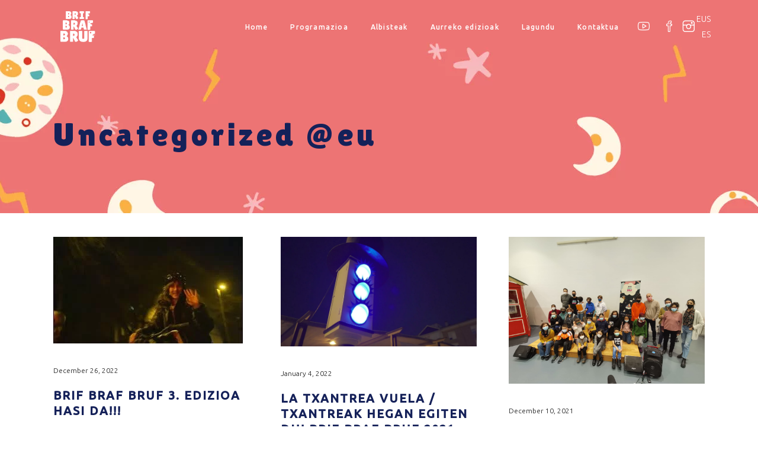

--- FILE ---
content_type: text/html; charset=UTF-8
request_url: https://brifbrafbruf.eus/category/uncategorized-eu
body_size: 15621
content:
<!DOCTYPE html>
<html lang="eu-ES">
<head>
    
        <meta charset="UTF-8"/>
        <link rel="profile" href="https://gmpg.org/xfn/11"/>
        
                <meta name="viewport" content="width=device-width,initial-scale=1,user-scalable=yes">
        <title>Uncategorized @eu &#8211; BRIF BRAF BRUF</title>
<link rel="alternate" hreflang="eu" href="https://brifbrafbruf.eus/category/uncategorized-eu" />
<link rel="alternate" hreflang="es" href="https://brifbrafbruf.eus/category/sin-categorizar?lang=es" />
<link rel="alternate" hreflang="x-default" href="https://brifbrafbruf.eus/category/uncategorized-eu" />
<link rel='dns-prefetch' href='//fonts.googleapis.com' />
<link rel='dns-prefetch' href='//s.w.org' />
<link rel="alternate" type="application/rss+xml" title="BRIF BRAF BRUF &raquo; Feed" href="https://brifbrafbruf.eus/feed" />
<link rel="alternate" type="application/rss+xml" title="BRIF BRAF BRUF &raquo; Comments Feed" href="https://brifbrafbruf.eus/comments/feed" />
<link rel="alternate" type="text/calendar" title="BRIF BRAF BRUF &raquo; iCal Feed" href="https://brifbrafbruf.eus/events/?ical=1" />
<link rel="alternate" type="application/rss+xml" title="BRIF BRAF BRUF &raquo; Uncategorized @eu Category Feed" href="https://brifbrafbruf.eus/category/uncategorized-eu/feed" />
		<script type="text/javascript">
			window._wpemojiSettings = {"baseUrl":"https:\/\/s.w.org\/images\/core\/emoji\/13.0.0\/72x72\/","ext":".png","svgUrl":"https:\/\/s.w.org\/images\/core\/emoji\/13.0.0\/svg\/","svgExt":".svg","source":{"concatemoji":"https:\/\/brifbrafbruf.eus\/wp-includes\/js\/wp-emoji-release.min.js?ver=5.5.17"}};
			!function(e,a,t){var n,r,o,i=a.createElement("canvas"),p=i.getContext&&i.getContext("2d");function s(e,t){var a=String.fromCharCode;p.clearRect(0,0,i.width,i.height),p.fillText(a.apply(this,e),0,0);e=i.toDataURL();return p.clearRect(0,0,i.width,i.height),p.fillText(a.apply(this,t),0,0),e===i.toDataURL()}function c(e){var t=a.createElement("script");t.src=e,t.defer=t.type="text/javascript",a.getElementsByTagName("head")[0].appendChild(t)}for(o=Array("flag","emoji"),t.supports={everything:!0,everythingExceptFlag:!0},r=0;r<o.length;r++)t.supports[o[r]]=function(e){if(!p||!p.fillText)return!1;switch(p.textBaseline="top",p.font="600 32px Arial",e){case"flag":return s([127987,65039,8205,9895,65039],[127987,65039,8203,9895,65039])?!1:!s([55356,56826,55356,56819],[55356,56826,8203,55356,56819])&&!s([55356,57332,56128,56423,56128,56418,56128,56421,56128,56430,56128,56423,56128,56447],[55356,57332,8203,56128,56423,8203,56128,56418,8203,56128,56421,8203,56128,56430,8203,56128,56423,8203,56128,56447]);case"emoji":return!s([55357,56424,8205,55356,57212],[55357,56424,8203,55356,57212])}return!1}(o[r]),t.supports.everything=t.supports.everything&&t.supports[o[r]],"flag"!==o[r]&&(t.supports.everythingExceptFlag=t.supports.everythingExceptFlag&&t.supports[o[r]]);t.supports.everythingExceptFlag=t.supports.everythingExceptFlag&&!t.supports.flag,t.DOMReady=!1,t.readyCallback=function(){t.DOMReady=!0},t.supports.everything||(n=function(){t.readyCallback()},a.addEventListener?(a.addEventListener("DOMContentLoaded",n,!1),e.addEventListener("load",n,!1)):(e.attachEvent("onload",n),a.attachEvent("onreadystatechange",function(){"complete"===a.readyState&&t.readyCallback()})),(n=t.source||{}).concatemoji?c(n.concatemoji):n.wpemoji&&n.twemoji&&(c(n.twemoji),c(n.wpemoji)))}(window,document,window._wpemojiSettings);
		</script>
		<style type="text/css">
img.wp-smiley,
img.emoji {
	display: inline !important;
	border: none !important;
	box-shadow: none !important;
	height: 1em !important;
	width: 1em !important;
	margin: 0 .07em !important;
	vertical-align: -0.1em !important;
	background: none !important;
	padding: 0 !important;
}
</style>
	<link rel='stylesheet' id='tribe-common-skeleton-style-css'  href='https://brifbrafbruf.eus/wp-content/plugins/the-events-calendar/common/src/resources/css/common-skeleton.min.css?ver=4.12.12' type='text/css' media='all' />
<link rel='stylesheet' id='tribe-tooltip-css'  href='https://brifbrafbruf.eus/wp-content/plugins/the-events-calendar/common/src/resources/css/tooltip.min.css?ver=4.12.12' type='text/css' media='all' />
<link rel='stylesheet' id='wp-block-library-css'  href='https://brifbrafbruf.eus/wp-includes/css/dist/block-library/style.min.css?ver=5.5.17' type='text/css' media='all' />
<link rel='stylesheet' id='contact-form-7-css'  href='https://brifbrafbruf.eus/wp-content/plugins/contact-form-7/includes/css/styles.css?ver=5.4.2' type='text/css' media='all' />
<link rel='stylesheet' id='maison-edge-default-style-css'  href='https://brifbrafbruf.eus/wp-content/themes/maison/style.css?ver=5.5.17' type='text/css' media='all' />
<link rel='stylesheet' id='maison-edge-modules-css'  href='https://brifbrafbruf.eus/wp-content/themes/maison/assets/css/modules.min.css?ver=5.5.17' type='text/css' media='all' />
<style id='maison-edge-modules-inline-css' type='text/css'>
#gallery-1 img {
    border: 0px !important;
}
footer .edgtf-footer-top-holder .widget div, footer .edgtf-footer-top-holder .widget p {
    color: #fff;
}

#gallery-1{

@media screen and (max-width:640px)
  .gallery-item
       width: 47.9%
  
    &:first-child
      width: 98%
      clear: both
  
    &:last-child
      width: 98%
      clear: both
  
  @media screen and (max-width:320px)
    .gallery-item
      width: 98%
}
</style>
<link rel='stylesheet' id='edgtf-font_awesome-css'  href='https://brifbrafbruf.eus/wp-content/themes/maison/assets/css/font-awesome/css/font-awesome.min.css?ver=5.5.17' type='text/css' media='all' />
<link rel='stylesheet' id='edgtf-font_elegant-css'  href='https://brifbrafbruf.eus/wp-content/themes/maison/assets/css/elegant-icons/style.min.css?ver=5.5.17' type='text/css' media='all' />
<link rel='stylesheet' id='edgtf-ion_icons-css'  href='https://brifbrafbruf.eus/wp-content/themes/maison/assets/css/ion-icons/css/ionicons.min.css?ver=5.5.17' type='text/css' media='all' />
<link rel='stylesheet' id='edgtf-linea_icons-css'  href='https://brifbrafbruf.eus/wp-content/themes/maison/assets/css/linea-icons/style.css?ver=5.5.17' type='text/css' media='all' />
<link rel='stylesheet' id='edgtf-simple_line_icons-css'  href='https://brifbrafbruf.eus/wp-content/themes/maison/assets/css/simple-line-icons/simple-line-icons.css?ver=5.5.17' type='text/css' media='all' />
<link rel='stylesheet' id='mediaelement-css'  href='https://brifbrafbruf.eus/wp-includes/js/mediaelement/mediaelementplayer-legacy.min.css?ver=4.2.13-9993131' type='text/css' media='all' />
<link rel='stylesheet' id='wp-mediaelement-css'  href='https://brifbrafbruf.eus/wp-includes/js/mediaelement/wp-mediaelement.min.css?ver=5.5.17' type='text/css' media='all' />
<link rel='stylesheet' id='maison-edge-style-dynamic-css'  href='https://brifbrafbruf.eus/wp-content/themes/maison/assets/css/style_dynamic.css?ver=1671047752' type='text/css' media='all' />
<link rel='stylesheet' id='maison-edge-modules-responsive-css'  href='https://brifbrafbruf.eus/wp-content/themes/maison/assets/css/modules-responsive.min.css?ver=5.5.17' type='text/css' media='all' />
<link rel='stylesheet' id='maison-edge-style-dynamic-responsive-css'  href='https://brifbrafbruf.eus/wp-content/themes/maison/assets/css/style_dynamic_responsive.css?ver=1671047752' type='text/css' media='all' />
<link rel='stylesheet' id='maison-edge-style-handle-google-fonts-css'  href='https://fonts.googleapis.com/css?family=Poppins%3A300%2C400%2C500%2C600%7CLilita+One%3A300%2C400%2C500%2C600%7CUbuntu%3A300%2C400%2C500%2C600&#038;subset=latin-ext&#038;ver=1.0.0' type='text/css' media='all' />
<script type='text/javascript' src='https://brifbrafbruf.eus/wp-content/plugins/1and1-wordpress-assistant/js/cookies.js?ver=5.5.17' id='1and1-wp-cookies-js'></script>
<script type='text/javascript' src='https://brifbrafbruf.eus/wp-includes/js/jquery/jquery.js?ver=1.12.4-wp' id='jquery-core-js'></script>
<script type='text/javascript' src='https://brifbrafbruf.eus/wp-content/plugins/sitepress-multilingual-cms/templates/language-switchers/legacy-dropdown/script.min.js?ver=1' id='wpml-legacy-dropdown-0-js'></script>
<link rel="https://api.w.org/" href="https://brifbrafbruf.eus/wp-json/" /><link rel="alternate" type="application/json" href="https://brifbrafbruf.eus/wp-json/wp/v2/categories/1" /><link rel="EditURI" type="application/rsd+xml" title="RSD" href="https://brifbrafbruf.eus/xmlrpc.php?rsd" />
<link rel="wlwmanifest" type="application/wlwmanifest+xml" href="https://brifbrafbruf.eus/wp-includes/wlwmanifest.xml" /> 
<meta name="generator" content="WordPress 5.5.17" />
<meta name="generator" content="WPML ver:4.8.6 stt:16,2;" />
<meta name="tec-api-version" content="v1"><meta name="tec-api-origin" content="https://brifbrafbruf.eus"><link rel="https://theeventscalendar.com/" href="https://brifbrafbruf.eus/wp-json/tribe/events/v1/" /><style type="text/css">.recentcomments a{display:inline !important;padding:0 !important;margin:0 !important;}</style><meta name="generator" content="Powered by WPBakery Page Builder - drag and drop page builder for WordPress."/>
<meta name="generator" content="Powered by Slider Revolution 6.5.9 - responsive, Mobile-Friendly Slider Plugin for WordPress with comfortable drag and drop interface." />
<link rel="icon" href="https://brifbrafbruf.eus/wp-content/uploads/2020/12/cropped-logo_color-32x32.png" sizes="32x32" />
<link rel="icon" href="https://brifbrafbruf.eus/wp-content/uploads/2020/12/cropped-logo_color-192x192.png" sizes="192x192" />
<link rel="apple-touch-icon" href="https://brifbrafbruf.eus/wp-content/uploads/2020/12/cropped-logo_color-180x180.png" />
<meta name="msapplication-TileImage" content="https://brifbrafbruf.eus/wp-content/uploads/2020/12/cropped-logo_color-270x270.png" />
<script type="text/javascript">function setREVStartSize(e){
			//window.requestAnimationFrame(function() {				 
				window.RSIW = window.RSIW===undefined ? window.innerWidth : window.RSIW;	
				window.RSIH = window.RSIH===undefined ? window.innerHeight : window.RSIH;	
				try {								
					var pw = document.getElementById(e.c).parentNode.offsetWidth,
						newh;
					pw = pw===0 || isNaN(pw) ? window.RSIW : pw;
					e.tabw = e.tabw===undefined ? 0 : parseInt(e.tabw);
					e.thumbw = e.thumbw===undefined ? 0 : parseInt(e.thumbw);
					e.tabh = e.tabh===undefined ? 0 : parseInt(e.tabh);
					e.thumbh = e.thumbh===undefined ? 0 : parseInt(e.thumbh);
					e.tabhide = e.tabhide===undefined ? 0 : parseInt(e.tabhide);
					e.thumbhide = e.thumbhide===undefined ? 0 : parseInt(e.thumbhide);
					e.mh = e.mh===undefined || e.mh=="" || e.mh==="auto" ? 0 : parseInt(e.mh,0);		
					if(e.layout==="fullscreen" || e.l==="fullscreen") 						
						newh = Math.max(e.mh,window.RSIH);					
					else{					
						e.gw = Array.isArray(e.gw) ? e.gw : [e.gw];
						for (var i in e.rl) if (e.gw[i]===undefined || e.gw[i]===0) e.gw[i] = e.gw[i-1];					
						e.gh = e.el===undefined || e.el==="" || (Array.isArray(e.el) && e.el.length==0)? e.gh : e.el;
						e.gh = Array.isArray(e.gh) ? e.gh : [e.gh];
						for (var i in e.rl) if (e.gh[i]===undefined || e.gh[i]===0) e.gh[i] = e.gh[i-1];
											
						var nl = new Array(e.rl.length),
							ix = 0,						
							sl;					
						e.tabw = e.tabhide>=pw ? 0 : e.tabw;
						e.thumbw = e.thumbhide>=pw ? 0 : e.thumbw;
						e.tabh = e.tabhide>=pw ? 0 : e.tabh;
						e.thumbh = e.thumbhide>=pw ? 0 : e.thumbh;					
						for (var i in e.rl) nl[i] = e.rl[i]<window.RSIW ? 0 : e.rl[i];
						sl = nl[0];									
						for (var i in nl) if (sl>nl[i] && nl[i]>0) { sl = nl[i]; ix=i;}															
						var m = pw>(e.gw[ix]+e.tabw+e.thumbw) ? 1 : (pw-(e.tabw+e.thumbw)) / (e.gw[ix]);					
						newh =  (e.gh[ix] * m) + (e.tabh + e.thumbh);
					}
					var el = document.getElementById(e.c);
					if (el!==null && el) el.style.height = newh+"px";					
					el = document.getElementById(e.c+"_wrapper");
					if (el!==null && el) {
						el.style.height = newh+"px";
						el.style.display = "block";
					}
				} catch(e){
					console.log("Failure at Presize of Slider:" + e)
				}					   
			//});
		  };</script>
<noscript><style> .wpb_animate_when_almost_visible { opacity: 1; }</style></noscript></head>
<body data-rsssl=1 class="archive category category-uncategorized-eu category-1 edgt-core-1.2 tribe-no-js maison-ver-1.10 edgtf-grid-1100 edgtf-light-header edgtf-sticky-header-on-scroll-down-up edgtf-dropdown-animate-height edgtf-header-standard edgtf-menu-area-shadow-disable edgtf-menu-area-in-grid-shadow-disable edgtf-menu-area-border-disable edgtf-menu-area-in-grid-border-disable edgtf-logo-area-border-disable edgtf-logo-area-in-grid-border-disable edgtf-header-vertical-shadow-disable edgtf-header-vertical-border-disable edgtf-fade-push-text-right edgtf-default-mobile-header edgtf-sticky-up-mobile-header edgtf-top-bar-in-grid-padding wpb-js-composer js-comp-ver-6.7.0 vc_responsive" itemscope itemtype="//schema.org/WebPage">
    
    <div class="edgtf-wrapper">
        <div class="edgtf-wrapper-inner">
            
<header class="edgtf-page-header">
		
				
	<div class="edgtf-menu-area edgtf-menu-right">
				
						
			<div class="edgtf-vertical-align-containers">
				<div class="edgtf-position-left">
					<div class="edgtf-position-left-inner">
						

<div class="edgtf-logo-wrapper">
    <a itemprop="url" href="https://brifbrafbruf.eus/" style="height: 123px;">
        <img itemprop="image" class="edgtf-normal-logo" src="https://brifbrafbruf.eus/wp-content/uploads/2020/12/logo_color.png" width="267" height="247"  alt="logo"/>
        <img itemprop="image" class="edgtf-dark-logo" src="https://brifbrafbruf.eus/wp-content/uploads/2020/12/logo_color.png" width="267" height="247"  alt="dark logo"/>        <img itemprop="image" class="edgtf-light-logo" src="https://brifbrafbruf.eus/wp-content/uploads/2020/12/logo_blanco.png" width="267" height="247"  alt="light logo"/>    </a>
</div>

											</div>
				</div>
								<div class="edgtf-position-right">
					<div class="edgtf-position-right-inner">
													
<nav class="edgtf-main-menu edgtf-drop-down edgtf-default-nav">
    <ul id="menu-nagusia" class="clearfix"><li id="nav-menu-item-10973" class="menu-item menu-item-type-custom menu-item-object-custom menu-item-home  narrow"><a href="https://brifbrafbruf.eus/" class=""><span class="item_outer"><span class="item_text">Home</span></span></a></li>
<li id="nav-menu-item-25" class="menu-item menu-item-type-post_type menu-item-object-page menu-item-has-children  has_sub narrow"><a href="https://brifbrafbruf.eus/programazioa" class=""><span class="item_outer"><span class="item_text">Programazioa</span><i class="edgtf-menu-arrow fa fa-angle-down"></i></span></a>
<div class="second"><div class="inner"><ul>
	<li id="nav-menu-item-11057" class="menu-item menu-item-type-custom menu-item-object-custom "><a href="https://brifbrafbruf.eus/programazioa" class=""><span class="item_outer"><span class="item_text">6. Edizioa</span></span></a></li>
	<li id="nav-menu-item-10910" class="menu-item menu-item-type-post_type menu-item-object-page "><a href="https://brifbrafbruf.eus/programazioa/hiri-fantastikoak" class=""><span class="item_outer"><span class="item_text">Hiri fantastikoa</span></span></a></li>
	<li id="nav-menu-item-10956" class="menu-item menu-item-type-post_type menu-item-object-page "><a href="https://brifbrafbruf.eus/programazioa/feria-fantastikoa" class=""><span class="item_outer"><span class="item_text">Feria fantastikoa</span></span></a></li>
	<li id="nav-menu-item-10955" class="menu-item menu-item-type-post_type menu-item-object-page "><a href="https://brifbrafbruf.eus/programazioa/baso-fantastikoa" class=""><span class="item_outer"><span class="item_text">Baso fantastikoa</span></span></a></li>
	<li id="nav-menu-item-11640" class="menu-item menu-item-type-post_type menu-item-object-page "><a href="https://brifbrafbruf.eus/programazioa/gehigarriak" class=""><span class="item_outer"><span class="item_text">Gehigarriak</span></span></a></li>
</ul></div></div>
</li>
<li id="nav-menu-item-10051" class="menu-item menu-item-type-post_type menu-item-object-page current_page_parent  narrow"><a href="https://brifbrafbruf.eus/blog" class=""><span class="item_outer"><span class="item_text">Albisteak</span></span></a></li>
<li id="nav-menu-item-10474" class="menu-item menu-item-type-post_type menu-item-object-page  narrow"><a href="https://brifbrafbruf.eus/aurreko-edizioak" class=""><span class="item_outer"><span class="item_text">Aurreko edizioak</span></span></a></li>
<li id="nav-menu-item-27" class="menu-item menu-item-type-post_type menu-item-object-page  narrow"><a href="https://brifbrafbruf.eus/lagundu" class=""><span class="item_outer"><span class="item_text">Lagundu</span></span></a></li>
<li id="nav-menu-item-10911" class="menu-item menu-item-type-post_type menu-item-object-page  narrow"><a href="https://brifbrafbruf.eus/kontaktua" class=""><span class="item_outer"><span class="item_text">Kontaktua</span></span></a></li>
</ul></nav>

												
        <a class="edgtf-social-icon-widget-holder edgtf-icon-has-hover"  style="color: #152159;;font-size: 20px;margin: 10px;" href="https://www.youtube.com/channel/UCl30DRqQVur_RnrisaZHt8A" target="_blank">
            <span class="edgtf-social-icon-widget     icon-social-youtube"></span>        </a>
    
        <a class="edgtf-social-icon-widget-holder edgtf-icon-has-hover"  style="color: #152159;;font-size: 20px;margin: 10px;" href="https://www.facebook.com/brifbrafbruf/" target="_blank">
            <span class="edgtf-social-icon-widget     icon-social-facebook"></span>        </a>
    
        <a class="edgtf-social-icon-widget-holder edgtf-icon-has-hover"  style="color: #152159;;font-size: 20px;margin: 10;" href="https://www.instagram.com/brifbrafbruftx/" target="_blank">
            <span class="edgtf-social-icon-widget     icon-social-instagram"></span>        </a>
    <div id="icl_lang_sel_widget-3" class="widget widget_icl_lang_sel_widget edgtf-header-widget-menu-area">
<div
	 class="wpml-ls-sidebars-edgtf-header-widget-menu-area wpml-ls wpml-ls-legacy-dropdown js-wpml-ls-legacy-dropdown">
	<ul role="menu">

		<li role="none" tabindex="0" class="wpml-ls-slot-edgtf-header-widget-menu-area wpml-ls-item wpml-ls-item-eu wpml-ls-current-language wpml-ls-first-item wpml-ls-item-legacy-dropdown">
			<a href="#" class="js-wpml-ls-item-toggle wpml-ls-item-toggle" role="menuitem" title="Switch to EUS(EUS)">
                <span class="wpml-ls-native" role="menuitem">EUS</span></a>

			<ul class="wpml-ls-sub-menu" role="menu">
				
					<li class="wpml-ls-slot-edgtf-header-widget-menu-area wpml-ls-item wpml-ls-item-es wpml-ls-last-item" role="none">
						<a href="https://brifbrafbruf.eus/category/sin-categorizar?lang=es" class="wpml-ls-link" role="menuitem" aria-label="Switch to ES(ES)" title="Switch to ES(ES)">
                            <span class="wpml-ls-native" lang="es">ES</span></a>
					</li>

							</ul>

		</li>

	</ul>
</div>
</div>					</div>
				</div>
			</div>
			
			</div>
			
		
	
<div class="edgtf-sticky-header">
        <div class="edgtf-sticky-holder">
                    <div class=" edgtf-vertical-align-containers">
                <div class="edgtf-position-left">
                    <div class="edgtf-position-left-inner">
                        

<div class="edgtf-logo-wrapper">
    <a itemprop="url" href="https://brifbrafbruf.eus/" style="height: 123px;">
        <img itemprop="image" class="edgtf-normal-logo" src="https://brifbrafbruf.eus/wp-content/uploads/2020/12/logo_color.png" width="267" height="247"  alt="logo"/>
        <img itemprop="image" class="edgtf-dark-logo" src="https://brifbrafbruf.eus/wp-content/uploads/2020/12/logo_color.png" width="267" height="247"  alt="dark logo"/>        <img itemprop="image" class="edgtf-light-logo" src="https://brifbrafbruf.eus/wp-content/uploads/2020/12/logo_blanco.png" width="267" height="247"  alt="light logo"/>    </a>
</div>

                    </div>
                </div>
                <div class="edgtf-position-right">
                    <div class="edgtf-position-right-inner">
						
<nav class="edgtf-main-menu edgtf-drop-down edgtf-sticky-nav">
    <ul id="menu-nagusia-1" class="clearfix"><li id="sticky-nav-menu-item-10973" class="menu-item menu-item-type-custom menu-item-object-custom menu-item-home  narrow"><a href="https://brifbrafbruf.eus/" class=""><span class="item_outer"><span class="item_text">Home</span><span class="plus"></span></span></a></li>
<li id="sticky-nav-menu-item-25" class="menu-item menu-item-type-post_type menu-item-object-page menu-item-has-children  has_sub narrow"><a href="https://brifbrafbruf.eus/programazioa" class=""><span class="item_outer"><span class="item_text">Programazioa</span><span class="plus"></span><i class="edgtf-menu-arrow fa fa-angle-down"></i></span></a>
<div class="second"><div class="inner"><ul>
	<li id="sticky-nav-menu-item-11057" class="menu-item menu-item-type-custom menu-item-object-custom "><a href="https://brifbrafbruf.eus/programazioa" class=""><span class="item_outer"><span class="item_text">6. Edizioa</span><span class="plus"></span></span></a></li>
	<li id="sticky-nav-menu-item-10910" class="menu-item menu-item-type-post_type menu-item-object-page "><a href="https://brifbrafbruf.eus/programazioa/hiri-fantastikoak" class=""><span class="item_outer"><span class="item_text">Hiri fantastikoa</span><span class="plus"></span></span></a></li>
	<li id="sticky-nav-menu-item-10956" class="menu-item menu-item-type-post_type menu-item-object-page "><a href="https://brifbrafbruf.eus/programazioa/feria-fantastikoa" class=""><span class="item_outer"><span class="item_text">Feria fantastikoa</span><span class="plus"></span></span></a></li>
	<li id="sticky-nav-menu-item-10955" class="menu-item menu-item-type-post_type menu-item-object-page "><a href="https://brifbrafbruf.eus/programazioa/baso-fantastikoa" class=""><span class="item_outer"><span class="item_text">Baso fantastikoa</span><span class="plus"></span></span></a></li>
	<li id="sticky-nav-menu-item-11640" class="menu-item menu-item-type-post_type menu-item-object-page "><a href="https://brifbrafbruf.eus/programazioa/gehigarriak" class=""><span class="item_outer"><span class="item_text">Gehigarriak</span><span class="plus"></span></span></a></li>
</ul></div></div>
</li>
<li id="sticky-nav-menu-item-10051" class="menu-item menu-item-type-post_type menu-item-object-page current_page_parent  narrow"><a href="https://brifbrafbruf.eus/blog" class=""><span class="item_outer"><span class="item_text">Albisteak</span><span class="plus"></span></span></a></li>
<li id="sticky-nav-menu-item-10474" class="menu-item menu-item-type-post_type menu-item-object-page  narrow"><a href="https://brifbrafbruf.eus/aurreko-edizioak" class=""><span class="item_outer"><span class="item_text">Aurreko edizioak</span><span class="plus"></span></span></a></li>
<li id="sticky-nav-menu-item-27" class="menu-item menu-item-type-post_type menu-item-object-page  narrow"><a href="https://brifbrafbruf.eus/lagundu" class=""><span class="item_outer"><span class="item_text">Lagundu</span><span class="plus"></span></span></a></li>
<li id="sticky-nav-menu-item-10911" class="menu-item menu-item-type-post_type menu-item-object-page  narrow"><a href="https://brifbrafbruf.eus/kontaktua" class=""><span class="item_outer"><span class="item_text">Kontaktua</span><span class="plus"></span></span></a></li>
</ul></nav>

						                    </div>
                </div>
            </div>
                </div>
	</div>

	
	</header>


<header class="edgtf-mobile-header">
		
	<div class="edgtf-mobile-header-inner">
		<div class="edgtf-mobile-header-holder">
			<div class="edgtf-grid">
				<div class="edgtf-vertical-align-containers">
					<div class="edgtf-vertical-align-containers">
													<div class="edgtf-mobile-menu-opener">
								<a href="javascript:void(0)">
									<span class="edgtf-mm-lines">
						                <span class="edgtf-mm-line edgtf-line-1"></span>
						                <span class="edgtf-mm-line edgtf-line-2"></span>
						                <span class="edgtf-mm-line edgtf-line-3"></span>
						            </span>
																	</a>
							</div>
												<div class="edgtf-position-center">
							<div class="edgtf-position-center-inner">
								

<div class="edgtf-mobile-logo-wrapper">
    <a itemprop="url" href="https://brifbrafbruf.eus/" style="height: 123px">
        <img itemprop="image" src="https://brifbrafbruf.eus/wp-content/uploads/2020/12/logo_color.png" width="267" height="247"  alt="Mobile Logo"/>
    </a>
</div>

							</div>
						</div>
						<div class="edgtf-position-right">
							<div class="edgtf-position-right-inner">
															</div>
						</div>
					</div>
				</div>
			</div>
		</div>
		
	<nav class="edgtf-mobile-nav" role="navigation" aria-label="Mobile Menu">
		<div class="edgtf-grid">
			<ul id="menu-nagusia-2" class=""><li id="mobile-menu-item-10973" class="menu-item menu-item-type-custom menu-item-object-custom menu-item-home "><a href="https://brifbrafbruf.eus/" class=""><span>Home</span></a></li>
<li id="mobile-menu-item-25" class="menu-item menu-item-type-post_type menu-item-object-page menu-item-has-children  has_sub"><a href="https://brifbrafbruf.eus/programazioa" class=""><span>Programazioa</span></a><span class="mobile_arrow"><i class="edgtf-sub-arrow fa fa-angle-right"></i><i class="fa fa-angle-down"></i></span>
<ul class="sub_menu">
	<li id="mobile-menu-item-11057" class="menu-item menu-item-type-custom menu-item-object-custom "><a href="https://brifbrafbruf.eus/programazioa" class=""><span>6. Edizioa</span></a></li>
	<li id="mobile-menu-item-10910" class="menu-item menu-item-type-post_type menu-item-object-page "><a href="https://brifbrafbruf.eus/programazioa/hiri-fantastikoak" class=""><span>Hiri fantastikoa</span></a></li>
	<li id="mobile-menu-item-10956" class="menu-item menu-item-type-post_type menu-item-object-page "><a href="https://brifbrafbruf.eus/programazioa/feria-fantastikoa" class=""><span>Feria fantastikoa</span></a></li>
	<li id="mobile-menu-item-10955" class="menu-item menu-item-type-post_type menu-item-object-page "><a href="https://brifbrafbruf.eus/programazioa/baso-fantastikoa" class=""><span>Baso fantastikoa</span></a></li>
	<li id="mobile-menu-item-11640" class="menu-item menu-item-type-post_type menu-item-object-page "><a href="https://brifbrafbruf.eus/programazioa/gehigarriak" class=""><span>Gehigarriak</span></a></li>
</ul>
</li>
<li id="mobile-menu-item-10051" class="menu-item menu-item-type-post_type menu-item-object-page current_page_parent "><a href="https://brifbrafbruf.eus/blog" class=""><span>Albisteak</span></a></li>
<li id="mobile-menu-item-10474" class="menu-item menu-item-type-post_type menu-item-object-page "><a href="https://brifbrafbruf.eus/aurreko-edizioak" class=""><span>Aurreko edizioak</span></a></li>
<li id="mobile-menu-item-27" class="menu-item menu-item-type-post_type menu-item-object-page "><a href="https://brifbrafbruf.eus/lagundu" class=""><span>Lagundu</span></a></li>
<li id="mobile-menu-item-10911" class="menu-item menu-item-type-post_type menu-item-object-page "><a href="https://brifbrafbruf.eus/kontaktua" class=""><span>Kontaktua</span></a></li>
</ul>		</div>
	</nav>

	</div>
	
	</header>

	
	        			<a id='edgtf-back-to-top' href='#'>
                <span class="edgtf-icon-stack">
                     <i class="edgtf-icon-ion-icon ion-android-arrow-up "></i>                </span>
			</a>
		<div class="edgtf-fullscreen-menu-holder-outer">
	<div class="edgtf-fullscreen-menu-holder">
		<div class="edgtf-fullscreen-menu-holder-inner">
			<nav class="edgtf-fullscreen-menu">
	</nav>		</div>
	</div>
</div>	        
            <div class="edgtf-content" style="margin-top: -90px">
                <div class="edgtf-content-inner"><div class="edgtf-title  edgtf-standard-type edgtf-content-left-alignment edgtf-preload-background edgtf-has-background edgtf-has-parallax-background edgtf-title-image-not-responsive" style="height:360px;background-image:url(https://brifbrafbruf.eus/wp-content/uploads/2022/12/Programa-2022-banner.jpg);" data-height="360" data-background-width=&quot;1920&quot;>
            <div class="edgtf-title-image">
            <img itemprop="image" src="https://brifbrafbruf.eus/wp-content/uploads/2022/12/Programa-2022-banner.jpg" alt="Title Image" />
        </div>
        <div class="edgtf-title-holder" style="height:270px;padding-top: 90px;">
        <div class="edgtf-container clearfix">
            <div class="edgtf-container-inner">
                <div class="edgtf-title-subtitle-holder" style="">
                    <div class="edgtf-title-subtitle-holder-inner">
                                                                                            <h1 class="edgtf-page-title entry-title" ><span>Uncategorized @eu</span></h1>
                                                                                                                                                </div>
                </div>
            </div>
        </div>
    </div>
</div>
	<div class="edgtf-container">
				<div class="edgtf-container-inner clearfix">
			<div class="edgtf-grid-row edgtf-grid-huge-gutter">
	<div class="edgtf-page-content-holder edgtf-grid-col-12">
		<div class="edgtf-blog-holder edgtf-blog-masonry edgtf-blog-pagination-standard edgtf-masonry-images-fixed edgtf-blog-type-masonry edgtf-blog-three-columns edgtf-blog-big-space edgtf-blog-masonry-in-grid" data-blog-type= masonry data-next-page= 2 data-max-num-pages= 1 data-post-number= 10 data-excerpt-length= 33 data-archive-category= 1 >
    <div class="edgtf-blog-holder-inner">
        <div class="edgtf-blog-masonry-grid-sizer"></div>
        <div class="edgtf-blog-masonry-grid-gutter"></div>
        <article id="post-11231" class="edgtf-post-has-media post-11231 post type-post status-publish format-standard hentry category-uncategorized-eu">
    <div class="edgtf-post-content">
        <div class="edgtf-post-heading">
            
	<div class="edgtf-post-image">
        		    <a itemprop="url" href="https://brifbrafbruf.eus/brif-braf-bruf-3-edizioa-hasi-da" title="BRIF BRAF BRUF   3. EDIZIOA HASI DA!!!">
                            <img itemprop="image" class="edgtf-custom-post-image" src="https://brifbrafbruf.eus/wp-content/uploads/2022/12/mq2.jpg" alt="Blog list featured image" />
                		    </a>
        	</div>
        </div>
        <div class="edgtf-post-text">
            <div class="edgtf-post-text-inner">
	            <div itemprop="dateCreated" class="edgtf-post-info-date entry-date published updated">
            <a itemprop="url" href="https://brifbrafbruf.eus/2022/12">
    
        December 26, 2022        </a>
    <meta itemprop="interactionCount" content="UserComments: 0"/>
</div>	            
<h5 itemprop="name" class="entry-title edgtf-post-title">
            <a itemprop="url" href="https://brifbrafbruf.eus/brif-braf-bruf-3-edizioa-hasi-da" title="BRIF BRAF BRUF   3. EDIZIOA HASI DA!!!">
            BRIF BRAF BRUF   3. EDIZIOA HASI DA!!!            </a>
    </h5>                <div class="edgtf-post-info-top">
                    <div class="edgtf-post-info-category">
    <a href="https://brifbrafbruf.eus/category/uncategorized-eu" rel="category tag">Uncategorized @eu</a></div>                    <div class="edgtf-post-info-author">
    <span class="edgtf-post-info-author-text">
        By    </span>
    <a itemprop="author" class="edgtf-post-info-author-link" href="https://brifbrafbruf.eus/author/txantrea">
        Txantrea    </a>
</div>                    	<div class="edgtf-post-info-comments-holder">
		<a itemprop="url" class="edgtf-post-info-comments" href="https://brifbrafbruf.eus/brif-braf-bruf-3-edizioa-hasi-da#respond" target="_self">
			0 Comments		</a>
	</div>
                                    </div>
                <div class="edgtf-post-text-main">
                    		<div class="edgtf-post-excerpt-holder">
			<p itemprop="description" class="edgtf-post-excerpt">
				Elkarrekin  eta bizi martxa batekin ezagutu ditugu BRIF BRAF BRUF-eko Unibertso Fantastikoak eta aurtengo joku berriak. Gaurtik eta urtarrilaren 7 a arte izango dugu aukera jaialdiaz disfrutatzeko Txantrean!!!!

https://youtu.be/Eg5m1myAT8g			</p>
		</div>
	                    	<div class="edgtf-post-read-more-button">
	<a itemprop="url" href="https://brifbrafbruf.eus/brif-braf-bruf-3-edizioa-hasi-da" target="_self"  class="edgtf-btn edgtf-btn-medium edgtf-btn-simple edgtf-blog-list-button"  >    <span class="edgtf-btn-text">READ MORE</span>    </a>	</div>
                </div>
            </div>
        </div>
    </div>
</article><article id="post-10694" class="edgtf-post-has-media post-10694 post type-post status-publish format-standard hentry category-uncategorized-eu">
    <div class="edgtf-post-content">
        <div class="edgtf-post-heading">
            
	<div class="edgtf-post-image">
        		    <a itemprop="url" href="https://brifbrafbruf.eus/brif-braf-bruf-2021-2" title="LA TXANTREA VUELA / TXANTREAK HEGAN EGITEN DU! BRIF BRAF BRUF 2021">
                            <img itemprop="image" class="edgtf-custom-post-image" src="https://brifbrafbruf.eus/wp-content/uploads/2022/01/semaforo-urdina-portada.jpg" alt="Blog list featured image" />
                		    </a>
        	</div>
        </div>
        <div class="edgtf-post-text">
            <div class="edgtf-post-text-inner">
	            <div itemprop="dateCreated" class="edgtf-post-info-date entry-date published updated">
            <a itemprop="url" href="https://brifbrafbruf.eus/2022/01">
    
        January 4, 2022        </a>
    <meta itemprop="interactionCount" content="UserComments: 0"/>
</div>	            
<h5 itemprop="name" class="entry-title edgtf-post-title">
            <a itemprop="url" href="https://brifbrafbruf.eus/brif-braf-bruf-2021-2" title="LA TXANTREA VUELA / TXANTREAK HEGAN EGITEN DU! BRIF BRAF BRUF 2021">
            LA TXANTREA VUELA / TXANTREAK HEGAN EGITEN DU! BRIF BRAF BRUF 2021            </a>
    </h5>                <div class="edgtf-post-info-top">
                    <div class="edgtf-post-info-category">
    <a href="https://brifbrafbruf.eus/category/uncategorized-eu" rel="category tag">Uncategorized @eu</a></div>                    <div class="edgtf-post-info-author">
    <span class="edgtf-post-info-author-text">
        By    </span>
    <a itemprop="author" class="edgtf-post-info-author-link" href="https://brifbrafbruf.eus/author/txantrea">
        Txantrea    </a>
</div>                    	<div class="edgtf-post-info-comments-holder">
		<a itemprop="url" class="edgtf-post-info-comments" href="https://brifbrafbruf.eus/brif-braf-bruf-2021-2#respond" target="_self">
			0 Comments		</a>
	</div>
                                    </div>
                <div class="edgtf-post-text-main">
                    		<div class="edgtf-post-excerpt-holder">
			<p itemprop="description" class="edgtf-post-excerpt">
				
Estamos disfrutando mucho del Festival y todavía quedan días para volar en la Txantrea! Asko disfrutatzen ari gara jaialdiaz eta oraindik badaude egunak hegan egiteko Txantreatik!








https://youtu.be/2Sa_uCZPNJM			</p>
		</div>
	                    	<div class="edgtf-post-read-more-button">
	<a itemprop="url" href="https://brifbrafbruf.eus/brif-braf-bruf-2021-2" target="_self"  class="edgtf-btn edgtf-btn-medium edgtf-btn-simple edgtf-blog-list-button"  >    <span class="edgtf-btn-text">READ MORE</span>    </a>	</div>
                </div>
            </div>
        </div>
    </div>
</article><article id="post-10679" class="edgtf-post-has-media post-10679 post type-post status-publish format-standard hentry category-uncategorized-eu">
    <div class="edgtf-post-content">
        <div class="edgtf-post-heading">
            
	<div class="edgtf-post-image">
        		    <a itemprop="url" href="https://brifbrafbruf.eus/brif-braf-bruf-2021" title="BRIF BRAF BRUF 2021!!">
                            <img itemprop="image" class="edgtf-custom-post-image" src="https://brifbrafbruf.eus/wp-content/uploads/2021/12/WhatsApp-Image-2021-12-09-at-20.18.48.jpeg" alt="Blog list featured image" />
                		    </a>
        	</div>
        </div>
        <div class="edgtf-post-text">
            <div class="edgtf-post-text-inner">
	            <div itemprop="dateCreated" class="edgtf-post-info-date entry-date published updated">
            <a itemprop="url" href="https://brifbrafbruf.eus/2021/12">
    
        December 10, 2021        </a>
    <meta itemprop="interactionCount" content="UserComments: 0"/>
</div>	            
<h5 itemprop="name" class="entry-title edgtf-post-title">
            <a itemprop="url" href="https://brifbrafbruf.eus/brif-braf-bruf-2021" title="BRIF BRAF BRUF 2021!!">
            BRIF BRAF BRUF 2021!!            </a>
    </h5>                <div class="edgtf-post-info-top">
                    <div class="edgtf-post-info-category">
    <a href="https://brifbrafbruf.eus/category/uncategorized-eu" rel="category tag">Uncategorized @eu</a></div>                    <div class="edgtf-post-info-author">
    <span class="edgtf-post-info-author-text">
        By    </span>
    <a itemprop="author" class="edgtf-post-info-author-link" href="https://brifbrafbruf.eus/author/txantrea">
        Txantrea    </a>
</div>                    	<div class="edgtf-post-info-comments-holder">
		<a itemprop="url" class="edgtf-post-info-comments" href="https://brifbrafbruf.eus/brif-braf-bruf-2021#respond" target="_self">
			0 Comments		</a>
	</div>
                                    </div>
                <div class="edgtf-post-text-main">
                    		<div class="edgtf-post-excerpt-holder">
			<p itemprop="description" class="edgtf-post-excerpt">
				
Atzo aurkeztu genuen BRIF BRAF BRUF jaialdiaren 2. edizioa. Haurrek eta artistek azaldu zuten programazioa, HEGAN EGINGO du Txantreak eguberrietan. Aurkezpenan bisita zoragarria izan genuen: Sr. Bianchi jauna!			</p>
		</div>
	                    	<div class="edgtf-post-read-more-button">
	<a itemprop="url" href="https://brifbrafbruf.eus/brif-braf-bruf-2021" target="_self"  class="edgtf-btn edgtf-btn-medium edgtf-btn-simple edgtf-blog-list-button"  >    <span class="edgtf-btn-text">READ MORE</span>    </a>	</div>
                </div>
            </div>
        </div>
    </div>
</article><article id="post-10573" class="edgtf-post-has-media post-10573 post type-post status-publish format-standard hentry category-uncategorized-eu">
    <div class="edgtf-post-content">
        <div class="edgtf-post-heading">
            
	<div class="edgtf-post-image">
        		    <a itemprop="url" href="https://brifbrafbruf.eus/brif-braf-bruf-2-edizioaren-aurkezpena" title="BRIF BRAF BRUF 2. EDIZIOAREN AURKEZPENA">
                            <img itemprop="image" class="edgtf-custom-post-image" src="https://brifbrafbruf.eus/wp-content/uploads/2021/12/BRIFBRAFBRUF-PosterA3-2021-PRINT-211130-scaled.jpg" alt="Blog list featured image" />
                		    </a>
        	</div>
        </div>
        <div class="edgtf-post-text">
            <div class="edgtf-post-text-inner">
	            <div itemprop="dateCreated" class="edgtf-post-info-date entry-date published updated">
            <a itemprop="url" href="https://brifbrafbruf.eus/2021/12">
    
        December 6, 2021        </a>
    <meta itemprop="interactionCount" content="UserComments: 0"/>
</div>	            
<h5 itemprop="name" class="entry-title edgtf-post-title">
            <a itemprop="url" href="https://brifbrafbruf.eus/brif-braf-bruf-2-edizioaren-aurkezpena" title="BRIF BRAF BRUF 2. EDIZIOAREN AURKEZPENA">
            BRIF BRAF BRUF 2. EDIZIOAREN AURKEZPENA            </a>
    </h5>                <div class="edgtf-post-info-top">
                    <div class="edgtf-post-info-category">
    <a href="https://brifbrafbruf.eus/category/uncategorized-eu" rel="category tag">Uncategorized @eu</a></div>                    <div class="edgtf-post-info-author">
    <span class="edgtf-post-info-author-text">
        By    </span>
    <a itemprop="author" class="edgtf-post-info-author-link" href="https://brifbrafbruf.eus/author/txantrea">
        Txantrea    </a>
</div>                    	<div class="edgtf-post-info-comments-holder">
		<a itemprop="url" class="edgtf-post-info-comments" href="https://brifbrafbruf.eus/brif-braf-bruf-2-edizioaren-aurkezpena#respond" target="_self">
			0 Comments		</a>
	</div>
                                    </div>
                <div class="edgtf-post-text-main">
                    		<div class="edgtf-post-excerpt-holder">
			<p itemprop="description" class="edgtf-post-excerpt">
				




Hurrengo ostegunean, abenduaren 9an, Brif Braf Bruf Haur Literatur eta Ilustrazio jaialdiaren 2. edizioaren aurkezpena egingo dugu prentsaurrekoan.  16:30etan izango da Txantreako liburutegian. Prozesuan parte hartu duten haurrek eta artistek aurkeztuko dute			</p>
		</div>
	                    	<div class="edgtf-post-read-more-button">
	<a itemprop="url" href="https://brifbrafbruf.eus/brif-braf-bruf-2-edizioaren-aurkezpena" target="_self"  class="edgtf-btn edgtf-btn-medium edgtf-btn-simple edgtf-blog-list-button"  >    <span class="edgtf-btn-text">READ MORE</span>    </a>	</div>
                </div>
            </div>
        </div>
    </div>
</article><article id="post-10401" class="edgtf-post-has-media post-10401 post type-post status-publish format-standard has-post-thumbnail hentry category-uncategorized-eu">
    <div class="edgtf-post-content">
        <div class="edgtf-post-heading">
            
	<div class="edgtf-post-image">
        		    <a itemprop="url" href="https://brifbrafbruf.eus/brif-braf-bruf-azken-txanpara-iristen-ari-da-leire-urbeltzek-egindako-muralaren-inaugurazioarekin-eta-jo-swiss-knife-taldearen-emanaldiarekin" title="BRIF BRAF BRUF AZKEN TXANPARA IRISTEN ARI DA LEIRE URBELTZEK EGINDAKO MURALAREN INAUGURAZIOAREKIN ETA JO &#038; SWISS KNIFE TALDEAREN EMANALDIAREKIN">
                            <img width="1152" height="2048" src="https://brifbrafbruf.eus/wp-content/uploads/2021/01/murala.jpeg" class="attachment-full size-full wp-post-image" alt="" loading="lazy" srcset="https://brifbrafbruf.eus/wp-content/uploads/2021/01/murala.jpeg 1152w, https://brifbrafbruf.eus/wp-content/uploads/2021/01/murala-169x300.jpeg 169w, https://brifbrafbruf.eus/wp-content/uploads/2021/01/murala-768x1365.jpeg 768w, https://brifbrafbruf.eus/wp-content/uploads/2021/01/murala-576x1024.jpeg 576w, https://brifbrafbruf.eus/wp-content/uploads/2021/01/murala-864x1536.jpeg 864w, https://brifbrafbruf.eus/wp-content/uploads/2021/01/murala-600x1067.jpeg 600w" sizes="(max-width: 1152px) 100vw, 1152px" />                		    </a>
        	</div>
        </div>
        <div class="edgtf-post-text">
            <div class="edgtf-post-text-inner">
	            <div itemprop="dateCreated" class="edgtf-post-info-date entry-date published updated">
            <a itemprop="url" href="https://brifbrafbruf.eus/2021/01">
    
        January 5, 2021        </a>
    <meta itemprop="interactionCount" content="UserComments: 0"/>
</div>	            
<h5 itemprop="name" class="entry-title edgtf-post-title">
            <a itemprop="url" href="https://brifbrafbruf.eus/brif-braf-bruf-azken-txanpara-iristen-ari-da-leire-urbeltzek-egindako-muralaren-inaugurazioarekin-eta-jo-swiss-knife-taldearen-emanaldiarekin" title="BRIF BRAF BRUF AZKEN TXANPARA IRISTEN ARI DA LEIRE URBELTZEK EGINDAKO MURALAREN INAUGURAZIOAREKIN ETA JO &#038; SWISS KNIFE TALDEAREN EMANALDIAREKIN">
            BRIF BRAF BRUF AZKEN TXANPARA IRISTEN ARI DA LEIRE URBELTZEK EGINDAKO MURALAREN INAUGURAZIOAREKIN ETA JO &#038; SWISS KNIFE TALDEAREN EMANALDIAREKIN            </a>
    </h5>                <div class="edgtf-post-info-top">
                    <div class="edgtf-post-info-category">
    <a href="https://brifbrafbruf.eus/category/uncategorized-eu" rel="category tag">Uncategorized @eu</a></div>                    <div class="edgtf-post-info-author">
    <span class="edgtf-post-info-author-text">
        By    </span>
    <a itemprop="author" class="edgtf-post-info-author-link" href="https://brifbrafbruf.eus/author/txantrea">
        Txantrea    </a>
</div>                    	<div class="edgtf-post-info-comments-holder">
		<a itemprop="url" class="edgtf-post-info-comments" href="https://brifbrafbruf.eus/brif-braf-bruf-azken-txanpara-iristen-ari-da-leire-urbeltzek-egindako-muralaren-inaugurazioarekin-eta-jo-swiss-knife-taldearen-emanaldiarekin#respond" target="_self">
			0 Comments		</a>
	</div>
                                    </div>
                <div class="edgtf-post-text-main">
                    		<div class="edgtf-post-excerpt-holder">
			<p itemprop="description" class="edgtf-post-excerpt">
				
BRIF BRAF BRUF Haur Literatura eta Ilustrazio Jaialdiaren lehen edizioa azken txanpara iritsi da. Ostegunean, hilak 7, arratsaldeko 17:30etan inauguratuko da Leire Urbeltz artistak Magdalena kaleko 10. zenbakian egin duen horma-irudia, Txantrea auzoan.			</p>
		</div>
	                    	<div class="edgtf-post-read-more-button">
	<a itemprop="url" href="https://brifbrafbruf.eus/brif-braf-bruf-azken-txanpara-iristen-ari-da-leire-urbeltzek-egindako-muralaren-inaugurazioarekin-eta-jo-swiss-knife-taldearen-emanaldiarekin" target="_self"  class="edgtf-btn edgtf-btn-medium edgtf-btn-simple edgtf-blog-list-button"  >    <span class="edgtf-btn-text">READ MORE</span>    </a>	</div>
                </div>
            </div>
        </div>
    </div>
</article><article id="post-10372" class="edgtf-post-has-media post-10372 post type-post status-publish format-standard has-post-thumbnail hentry category-uncategorized-eu">
    <div class="edgtf-post-content">
        <div class="edgtf-post-heading">
            
	<div class="edgtf-post-image">
        		    <a itemprop="url" href="https://brifbrafbruf.eus/igande-honetan-iii-haur-eta-gazte-literatura-azoka-ospatuko-da-brif-braf-bruf-jaialdiaren-aurrerapen-gisa" title="IGANDE HONETAN III. HAUR ETA GAZTE LITERATURA AZOKA OSPATUKO DA , BRIF BRAF BRUF JAIALDIAREN AURRERAPEN GISA.">
                            <img width="1411" height="1984" src="https://brifbrafbruf.eus/wp-content/uploads/2020/12/Feria_literatura_infantil_juvenil_BrifBrafBruf.jpeg" class="attachment-full size-full wp-post-image" alt="cartel feria azokako aftixa" loading="lazy" srcset="https://brifbrafbruf.eus/wp-content/uploads/2020/12/Feria_literatura_infantil_juvenil_BrifBrafBruf.jpeg 1411w, https://brifbrafbruf.eus/wp-content/uploads/2020/12/Feria_literatura_infantil_juvenil_BrifBrafBruf-213x300.jpeg 213w, https://brifbrafbruf.eus/wp-content/uploads/2020/12/Feria_literatura_infantil_juvenil_BrifBrafBruf-768x1080.jpeg 768w, https://brifbrafbruf.eus/wp-content/uploads/2020/12/Feria_literatura_infantil_juvenil_BrifBrafBruf-728x1024.jpeg 728w, https://brifbrafbruf.eus/wp-content/uploads/2020/12/Feria_literatura_infantil_juvenil_BrifBrafBruf-1092x1536.jpeg 1092w, https://brifbrafbruf.eus/wp-content/uploads/2020/12/Feria_literatura_infantil_juvenil_BrifBrafBruf-600x844.jpeg 600w" sizes="(max-width: 1411px) 100vw, 1411px" />                		    </a>
        	</div>
        </div>
        <div class="edgtf-post-text">
            <div class="edgtf-post-text-inner">
	            <div itemprop="dateCreated" class="edgtf-post-info-date entry-date published updated">
            <a itemprop="url" href="https://brifbrafbruf.eus/2020/12">
    
        December 18, 2020        </a>
    <meta itemprop="interactionCount" content="UserComments: 0"/>
</div>	            
<h5 itemprop="name" class="entry-title edgtf-post-title">
            <a itemprop="url" href="https://brifbrafbruf.eus/igande-honetan-iii-haur-eta-gazte-literatura-azoka-ospatuko-da-brif-braf-bruf-jaialdiaren-aurrerapen-gisa" title="IGANDE HONETAN III. HAUR ETA GAZTE LITERATURA AZOKA OSPATUKO DA , BRIF BRAF BRUF JAIALDIAREN AURRERAPEN GISA.">
            IGANDE HONETAN III. HAUR ETA GAZTE LITERATURA AZOKA OSPATUKO DA , BRIF BRAF BRUF JAIALDIAREN AURRERAPEN GISA.            </a>
    </h5>                <div class="edgtf-post-info-top">
                    <div class="edgtf-post-info-category">
    <a href="https://brifbrafbruf.eus/category/uncategorized-eu" rel="category tag">Uncategorized @eu</a></div>                    <div class="edgtf-post-info-author">
    <span class="edgtf-post-info-author-text">
        By    </span>
    <a itemprop="author" class="edgtf-post-info-author-link" href="https://brifbrafbruf.eus/author/txantrea">
        Txantrea    </a>
</div>                    	<div class="edgtf-post-info-comments-holder">
		<a itemprop="url" class="edgtf-post-info-comments" href="https://brifbrafbruf.eus/igande-honetan-iii-haur-eta-gazte-literatura-azoka-ospatuko-da-brif-braf-bruf-jaialdiaren-aurrerapen-gisa#respond" target="_self">
			0 Comments		</a>
	</div>
                                    </div>
                <div class="edgtf-post-text-main">
                    		<div class="edgtf-post-excerpt-holder">
			<p itemprop="description" class="edgtf-post-excerpt">
				
III. Haur eta Gazte Literatura Azoka ospatuko da igande honetan, hilak 20, Maria Ana Sanz ikastetxeko patioan. Ordutegia 10:30etik 14:30era eta 17:00etatik 19:00etara izango da. Azoka Brif Braf Bruf jaialdiaren baitan antolatu da.			</p>
		</div>
	                    	<div class="edgtf-post-read-more-button">
	<a itemprop="url" href="https://brifbrafbruf.eus/igande-honetan-iii-haur-eta-gazte-literatura-azoka-ospatuko-da-brif-braf-bruf-jaialdiaren-aurrerapen-gisa" target="_self"  class="edgtf-btn edgtf-btn-medium edgtf-btn-simple edgtf-blog-list-button"  >    <span class="edgtf-btn-text">READ MORE</span>    </a>	</div>
                </div>
            </div>
        </div>
    </div>
</article><article id="post-10333" class="edgtf-post-has-media post-10333 post type-post status-publish format-standard has-post-thumbnail hentry category-uncategorized-eu">
    <div class="edgtf-post-content">
        <div class="edgtf-post-heading">
            
	<div class="edgtf-post-image">
        		    <a itemprop="url" href="https://brifbrafbruf.eus/brif-braf-bruf-spota" title="Brif Braf Bruf spota">
                            <img width="1277" height="675" src="https://brifbrafbruf.eus/wp-content/uploads/2020/12/Vídeo_8.jpg" class="attachment-full size-full wp-post-image" alt="" loading="lazy" srcset="https://brifbrafbruf.eus/wp-content/uploads/2020/12/Vídeo_8.jpg 1277w, https://brifbrafbruf.eus/wp-content/uploads/2020/12/Vídeo_8-300x159.jpg 300w, https://brifbrafbruf.eus/wp-content/uploads/2020/12/Vídeo_8-768x406.jpg 768w, https://brifbrafbruf.eus/wp-content/uploads/2020/12/Vídeo_8-1024x541.jpg 1024w, https://brifbrafbruf.eus/wp-content/uploads/2020/12/Vídeo_8-600x317.jpg 600w" sizes="(max-width: 1277px) 100vw, 1277px" />                		    </a>
        	</div>
        </div>
        <div class="edgtf-post-text">
            <div class="edgtf-post-text-inner">
	            <div itemprop="dateCreated" class="edgtf-post-info-date entry-date published updated">
            <a itemprop="url" href="https://brifbrafbruf.eus/2020/12">
    
        December 11, 2020        </a>
    <meta itemprop="interactionCount" content="UserComments: 0"/>
</div>	            
<h5 itemprop="name" class="entry-title edgtf-post-title">
            <a itemprop="url" href="https://brifbrafbruf.eus/brif-braf-bruf-spota" title="Brif Braf Bruf spota">
            Brif Braf Bruf spota            </a>
    </h5>                <div class="edgtf-post-info-top">
                    <div class="edgtf-post-info-category">
    <a href="https://brifbrafbruf.eus/category/uncategorized-eu" rel="category tag">Uncategorized @eu</a></div>                    <div class="edgtf-post-info-author">
    <span class="edgtf-post-info-author-text">
        By    </span>
    <a itemprop="author" class="edgtf-post-info-author-link" href="https://brifbrafbruf.eus/author/txantrea">
        Txantrea    </a>
</div>                    	<div class="edgtf-post-info-comments-holder">
		<a itemprop="url" class="edgtf-post-info-comments" href="https://brifbrafbruf.eus/brif-braf-bruf-spota#respond" target="_self">
			0 Comments		</a>
	</div>
                                    </div>
                <div class="edgtf-post-text-main">
                    		<div class="edgtf-post-excerpt-holder">
			<p itemprop="description" class="edgtf-post-excerpt">
				

https://youtu.be/ZN8tNYt2Oys			</p>
		</div>
	                    	<div class="edgtf-post-read-more-button">
	<a itemprop="url" href="https://brifbrafbruf.eus/brif-braf-bruf-spota" target="_self"  class="edgtf-btn edgtf-btn-medium edgtf-btn-simple edgtf-blog-list-button"  >    <span class="edgtf-btn-text">READ MORE</span>    </a>	</div>
                </div>
            </div>
        </div>
    </div>
</article><article id="post-10295" class="edgtf-post-has-media post-10295 post type-post status-publish format-standard has-post-thumbnail hentry category-uncategorized-eu">
    <div class="edgtf-post-content">
        <div class="edgtf-post-heading">
            
	<div class="edgtf-post-image">
        		    <a itemprop="url" href="https://brifbrafbruf.eus/txantrea-fantasia-eta-haur-literatura-eta-ilustrazioaren-lurraldea-bilakatuko-da" title="TXANTREA, FANTASIA ETA HAUR LITERATURA ETA ILUSTRAZIOAREN LURRALDEA BILAKATUKO DA.">
                            <img width="819" height="872" src="https://brifbrafbruf.eus/wp-content/uploads/2020/12/Color_Fechas-e1607601610229.png" class="attachment-full size-full wp-post-image" alt="Logo Brif Braf Bruf" loading="lazy" srcset="https://brifbrafbruf.eus/wp-content/uploads/2020/12/Color_Fechas-e1607601610229.png 819w, https://brifbrafbruf.eus/wp-content/uploads/2020/12/Color_Fechas-e1607601610229-282x300.png 282w, https://brifbrafbruf.eus/wp-content/uploads/2020/12/Color_Fechas-e1607601610229-768x818.png 768w, https://brifbrafbruf.eus/wp-content/uploads/2020/12/Color_Fechas-e1607601610229-600x639.png 600w" sizes="(max-width: 819px) 100vw, 819px" />                		    </a>
        	</div>
        </div>
        <div class="edgtf-post-text">
            <div class="edgtf-post-text-inner">
	            <div itemprop="dateCreated" class="edgtf-post-info-date entry-date published updated">
            <a itemprop="url" href="https://brifbrafbruf.eus/2020/12">
    
        December 10, 2020        </a>
    <meta itemprop="interactionCount" content="UserComments: 0"/>
</div>	            
<h5 itemprop="name" class="entry-title edgtf-post-title">
            <a itemprop="url" href="https://brifbrafbruf.eus/txantrea-fantasia-eta-haur-literatura-eta-ilustrazioaren-lurraldea-bilakatuko-da" title="TXANTREA, FANTASIA ETA HAUR LITERATURA ETA ILUSTRAZIOAREN LURRALDEA BILAKATUKO DA.">
            TXANTREA, FANTASIA ETA HAUR LITERATURA ETA ILUSTRAZIOAREN LURRALDEA BILAKATUKO DA.            </a>
    </h5>                <div class="edgtf-post-info-top">
                    <div class="edgtf-post-info-category">
    <a href="https://brifbrafbruf.eus/category/uncategorized-eu" rel="category tag">Uncategorized @eu</a></div>                    <div class="edgtf-post-info-author">
    <span class="edgtf-post-info-author-text">
        By    </span>
    <a itemprop="author" class="edgtf-post-info-author-link" href="https://brifbrafbruf.eus/author/txantrea">
        Txantrea    </a>
</div>                    	<div class="edgtf-post-info-comments-holder">
		<a itemprop="url" class="edgtf-post-info-comments" href="https://brifbrafbruf.eus/txantrea-fantasia-eta-haur-literatura-eta-ilustrazioaren-lurraldea-bilakatuko-da#respond" target="_self">
			0 Comments		</a>
	</div>
                                    </div>
                <div class="edgtf-post-text-main">
                    		<div class="edgtf-post-excerpt-holder">
			<p itemprop="description" class="edgtf-post-excerpt">
				
Iruñeko auzoak Brif Braf Bruf jaialdiaren lehen edizioa hartuko du abenduaren 26tik urtarrilaren 8ra.



Auzoko hainbat haurrek aurkeztu dute gaur jaialdia. Txantreako kaleetan esperientzia fantastikoak proposatzen dituzte, hitzarekin eta fantasiarekin jolastera gonbidatzeko. Aperitibo gisa,			</p>
		</div>
	                    	<div class="edgtf-post-read-more-button">
	<a itemprop="url" href="https://brifbrafbruf.eus/txantrea-fantasia-eta-haur-literatura-eta-ilustrazioaren-lurraldea-bilakatuko-da" target="_self"  class="edgtf-btn edgtf-btn-medium edgtf-btn-simple edgtf-blog-list-button"  >    <span class="edgtf-btn-text">READ MORE</span>    </a>	</div>
                </div>
            </div>
        </div>
    </div>
</article>    </div>
    </div>	</div>
	</div>		</div>
			</div>
</div> <!-- close div.content_inner -->
	</div> <!-- close div.content -->
					<footer class="edgtf-page-footer ">
				<div class="edgtf-footer-inner">
					<div class="edgtf-footer-top-holder">
	<div class="edgtf-footer-top-inner edgtf-grid">
		<div class="edgtf-grid-row edgtf-footer-top-alignment-left">
							<div class="edgtf-column-content edgtf-grid-col-12">
					<div id="media_image-9" class="widget edgtf-footer-column-1 widget_media_image"><div class="edgtf-widget-title-holder"><h6 class="edgtf-widget-title">Antolatzen du / Organiza</h6></div><img width="200" height="64" src="https://brifbrafbruf.eus/wp-content/uploads/2020/12/Logo_Kontalariak-01-300x96.png" class="image wp-image-10166  attachment-200x64 size-200x64" alt="" loading="lazy" style="max-width: 100%; height: auto;" title="Antolatzen du / Organiza" srcset="https://brifbrafbruf.eus/wp-content/uploads/2020/12/Logo_Kontalariak-01-300x96.png 300w, https://brifbrafbruf.eus/wp-content/uploads/2020/12/Logo_Kontalariak-01-768x247.png 768w, https://brifbrafbruf.eus/wp-content/uploads/2020/12/Logo_Kontalariak-01-e1607599192977.png 600w" sizes="(max-width: 200px) 100vw, 200px" /></div><div id="media_gallery-7" class="widget edgtf-footer-column-1 widget_media_gallery"><div class="edgtf-widget-title-holder"><h6 class="edgtf-widget-title">Laguntzen dute / Colaboran</h6></div>
		<style type="text/css">
			#gallery-1 {
				margin: auto;
			}
			#gallery-1 .gallery-item {
				float: left;
				margin-top: 10px;
				text-align: center;
				width: 33%;
			}
			#gallery-1 img {
				border: 2px solid #cfcfcf;
			}
			#gallery-1 .gallery-caption {
				margin-left: 0;
			}
			/* see gallery_shortcode() in wp-includes/media.php */
		</style>
		<div id='gallery-1' class='gallery galleryid-11231 gallery-columns-3 gallery-size-full'><dl class='gallery-item'>
			<dt class='gallery-icon landscape'>
				<img width="512" height="81" src="https://brifbrafbruf.eus/wp-content/uploads/2023/12/InnovaFund-Horiz_blanco_2.png" class="attachment-full size-full" alt="" loading="lazy" srcset="https://brifbrafbruf.eus/wp-content/uploads/2023/12/InnovaFund-Horiz_blanco_2.png 512w, https://brifbrafbruf.eus/wp-content/uploads/2023/12/InnovaFund-Horiz_blanco_2-300x47.png 300w" sizes="(max-width: 512px) 100vw, 512px" />
			</dt></dl><dl class='gallery-item'>
			<dt class='gallery-icon landscape'>
				<img width="3508" height="1182" src="https://brifbrafbruf.eus/wp-content/uploads/2020/12/IruinalogoBN_Blanco-1.png" class="attachment-full size-full" alt="" loading="lazy" srcset="https://brifbrafbruf.eus/wp-content/uploads/2020/12/IruinalogoBN_Blanco-1.png 3508w, https://brifbrafbruf.eus/wp-content/uploads/2020/12/IruinalogoBN_Blanco-1-300x101.png 300w, https://brifbrafbruf.eus/wp-content/uploads/2020/12/IruinalogoBN_Blanco-1-768x259.png 768w, https://brifbrafbruf.eus/wp-content/uploads/2020/12/IruinalogoBN_Blanco-1-1024x345.png 1024w, https://brifbrafbruf.eus/wp-content/uploads/2020/12/IruinalogoBN_Blanco-1-1536x518.png 1536w, https://brifbrafbruf.eus/wp-content/uploads/2020/12/IruinalogoBN_Blanco-1-600x202.png 600w" sizes="(max-width: 3508px) 100vw, 3508px" />
			</dt></dl><dl class='gallery-item'>
			<dt class='gallery-icon landscape'>
				<img width="3391" height="741" src="https://brifbrafbruf.eus/wp-content/uploads/2021/08/logo_GOB_Agenda2030B01.png" class="attachment-full size-full" alt="" loading="lazy" srcset="https://brifbrafbruf.eus/wp-content/uploads/2021/08/logo_GOB_Agenda2030B01.png 3391w, https://brifbrafbruf.eus/wp-content/uploads/2021/08/logo_GOB_Agenda2030B01-300x66.png 300w, https://brifbrafbruf.eus/wp-content/uploads/2021/08/logo_GOB_Agenda2030B01-768x168.png 768w, https://brifbrafbruf.eus/wp-content/uploads/2021/08/logo_GOB_Agenda2030B01-1024x224.png 1024w, https://brifbrafbruf.eus/wp-content/uploads/2021/08/logo_GOB_Agenda2030B01-1536x336.png 1536w, https://brifbrafbruf.eus/wp-content/uploads/2021/08/logo_GOB_Agenda2030B01-600x131.png 600w" sizes="(max-width: 3391px) 100vw, 3391px" />
			</dt></dl><br style="clear: both" /><dl class='gallery-item'>
			<dt class='gallery-icon landscape'>
				<img width="175" height="68" src="https://brifbrafbruf.eus/wp-content/uploads/2023/12/Mancomunidad_blanco.png" class="attachment-full size-full" alt="" loading="lazy" />
			</dt></dl><dl class='gallery-item'>
			<dt class='gallery-icon landscape'>
				<img width="123" height="70" src="https://brifbrafbruf.eus/wp-content/uploads/2025/12/BiblioTxan.png" class="attachment-full size-full" alt="" loading="lazy" />
			</dt></dl><dl class='gallery-item'>
			<dt class='gallery-icon landscape'>
				<img width="147" height="69" src="https://brifbrafbruf.eus/wp-content/uploads/2024/12/Proto_Makers_logo.png" class="attachment-full size-full" alt="" loading="lazy" />
			</dt></dl><br style="clear: both" /><dl class='gallery-item'>
			<dt class='gallery-icon landscape'>
				<img width="2048" height="639" src="https://brifbrafbruf.eus/wp-content/uploads/2023/12/cropped-IMAGOTIPO-color-2048x639_blanco.png" class="attachment-full size-full" alt="" loading="lazy" srcset="https://brifbrafbruf.eus/wp-content/uploads/2023/12/cropped-IMAGOTIPO-color-2048x639_blanco.png 2048w, https://brifbrafbruf.eus/wp-content/uploads/2023/12/cropped-IMAGOTIPO-color-2048x639_blanco-300x94.png 300w, https://brifbrafbruf.eus/wp-content/uploads/2023/12/cropped-IMAGOTIPO-color-2048x639_blanco-768x240.png 768w, https://brifbrafbruf.eus/wp-content/uploads/2023/12/cropped-IMAGOTIPO-color-2048x639_blanco-1024x320.png 1024w, https://brifbrafbruf.eus/wp-content/uploads/2023/12/cropped-IMAGOTIPO-color-2048x639_blanco-1536x479.png 1536w" sizes="(max-width: 2048px) 100vw, 2048px" />
			</dt></dl><dl class='gallery-item'>
			<dt class='gallery-icon landscape'>
				<img width="192" height="69" src="https://brifbrafbruf.eus/wp-content/uploads/2024/12/Traperos_Emaus_logo.png" class="attachment-full size-full" alt="" loading="lazy" />
			</dt></dl><dl class='gallery-item'>
			<dt class='gallery-icon landscape'>
				<img width="300" height="97" src="https://brifbrafbruf.eus/wp-content/uploads/2022/12/LATXAN_AZKENA_ONA_trazado-web.png" class="attachment-full size-full" alt="" loading="lazy" />
			</dt></dl><br style="clear: both" />
		</div>
</div>				</div>
					</div>
	</div>
</div>				</div>
			</footer>
			</div> <!-- close div.edgtf-wrapper-inner  -->
</div> <!-- close div.edgtf-wrapper -->

		<script type="text/javascript">
			window.RS_MODULES = window.RS_MODULES || {};
			window.RS_MODULES.modules = window.RS_MODULES.modules || {};
			window.RS_MODULES.waiting = window.RS_MODULES.waiting || [];
			window.RS_MODULES.defered = true;
			window.RS_MODULES.moduleWaiting = window.RS_MODULES.moduleWaiting || {};
			window.RS_MODULES.type = 'compiled';
		</script>
				<script>
		( function ( body ) {
			'use strict';
			body.className = body.className.replace( /\btribe-no-js\b/, 'tribe-js' );
		} )( document.body );
		</script>
		<script> /* <![CDATA[ */var tribe_l10n_datatables = {"aria":{"sort_ascending":": activate to sort column ascending","sort_descending":": activate to sort column descending"},"length_menu":"Show _MENU_ entries","empty_table":"No data available in table","info":"Showing _START_ to _END_ of _TOTAL_ entries","info_empty":"Showing 0 to 0 of 0 entries","info_filtered":"(filtered from _MAX_ total entries)","zero_records":"No matching records found","search":"Search:","all_selected_text":"All items on this page were selected. ","select_all_link":"Select all pages","clear_selection":"Clear Selection.","pagination":{"all":"All","next":"Next","previous":"Previous"},"select":{"rows":{"0":"","_":": Selected %d rows","1":": Selected 1 row"}},"datepicker":{"dayNames":["Sunday","Monday","Tuesday","Wednesday","Thursday","Friday","Saturday"],"dayNamesShort":["Sun","Mon","Tue","Wed","Thu","Fri","Sat"],"dayNamesMin":["S","M","T","W","T","F","S"],"monthNames":["January","February","March","April","May","June","July","August","September","October","November","December"],"monthNamesShort":["January","February","March","April","May","June","July","August","September","October","November","December"],"monthNamesMin":["Jan","Feb","Mar","Apr","May","Jun","Jul","Aug","Sep","Oct","Nov","Dec"],"nextText":"Next","prevText":"Prev","currentText":"Today","closeText":"Done","today":"Today","clear":"Clear"}};/* ]]> */ </script>
<div class="wpml-ls-statics-footer wpml-ls wpml-ls-legacy-list-horizontal">
	<ul role="menu"><li class="wpml-ls-slot-footer wpml-ls-item wpml-ls-item-eu wpml-ls-current-language wpml-ls-first-item wpml-ls-item-legacy-list-horizontal" role="none">
				<a href="https://brifbrafbruf.eus/category/uncategorized-eu" class="wpml-ls-link" role="menuitem" >
                    <span class="wpml-ls-native" role="menuitem">EUS</span></a>
			</li><li class="wpml-ls-slot-footer wpml-ls-item wpml-ls-item-es wpml-ls-last-item wpml-ls-item-legacy-list-horizontal" role="none">
				<a href="https://brifbrafbruf.eus/category/sin-categorizar?lang=es" class="wpml-ls-link" role="menuitem"  aria-label="Switch to ES(ES)" title="Switch to ES(ES)" >
                    <span class="wpml-ls-native" lang="es">ES</span></a>
			</li></ul>
</div>
<link rel='stylesheet' id='rs-plugin-settings-css'  href='https://brifbrafbruf.eus/wp-content/plugins/revslider/public/assets/css/rs6.css?ver=6.5.9' type='text/css' media='all' />
<style id='rs-plugin-settings-inline-css' type='text/css'>
#rs-demo-id {}
</style>
<script type='text/javascript' src='https://brifbrafbruf.eus/wp-includes/js/dist/vendor/wp-polyfill.min.js?ver=7.4.4' id='wp-polyfill-js'></script>
<script type='text/javascript' id='wp-polyfill-js-after'>
( 'fetch' in window ) || document.write( '<script src="https://brifbrafbruf.eus/wp-includes/js/dist/vendor/wp-polyfill-fetch.min.js?ver=3.0.0"></scr' + 'ipt>' );( document.contains ) || document.write( '<script src="https://brifbrafbruf.eus/wp-includes/js/dist/vendor/wp-polyfill-node-contains.min.js?ver=3.42.0"></scr' + 'ipt>' );( window.DOMRect ) || document.write( '<script src="https://brifbrafbruf.eus/wp-includes/js/dist/vendor/wp-polyfill-dom-rect.min.js?ver=3.42.0"></scr' + 'ipt>' );( window.URL && window.URL.prototype && window.URLSearchParams ) || document.write( '<script src="https://brifbrafbruf.eus/wp-includes/js/dist/vendor/wp-polyfill-url.min.js?ver=3.6.4"></scr' + 'ipt>' );( window.FormData && window.FormData.prototype.keys ) || document.write( '<script src="https://brifbrafbruf.eus/wp-includes/js/dist/vendor/wp-polyfill-formdata.min.js?ver=3.0.12"></scr' + 'ipt>' );( Element.prototype.matches && Element.prototype.closest ) || document.write( '<script src="https://brifbrafbruf.eus/wp-includes/js/dist/vendor/wp-polyfill-element-closest.min.js?ver=2.0.2"></scr' + 'ipt>' );
</script>
<script type='text/javascript' id='contact-form-7-js-extra'>
/* <![CDATA[ */
var wpcf7 = {"api":{"root":"https:\/\/brifbrafbruf.eus\/wp-json\/","namespace":"contact-form-7\/v1"}};
/* ]]> */
</script>
<script type='text/javascript' src='https://brifbrafbruf.eus/wp-content/plugins/contact-form-7/includes/js/index.js?ver=5.4.2' id='contact-form-7-js'></script>
<script type='text/javascript' src='https://brifbrafbruf.eus/wp-content/plugins/revslider/public/assets/js/rbtools.min.js?ver=6.5.9' defer async id='tp-tools-js'></script>
<script type='text/javascript' src='https://brifbrafbruf.eus/wp-content/plugins/revslider/public/assets/js/rs6.min.js?ver=6.5.9' defer async id='revmin-js'></script>
<script type='text/javascript' src='https://brifbrafbruf.eus/wp-includes/js/jquery/ui/core.min.js?ver=1.11.4' id='jquery-ui-core-js'></script>
<script type='text/javascript' src='https://brifbrafbruf.eus/wp-includes/js/jquery/ui/widget.min.js?ver=1.11.4' id='jquery-ui-widget-js'></script>
<script type='text/javascript' src='https://brifbrafbruf.eus/wp-includes/js/jquery/ui/tabs.min.js?ver=1.11.4' id='jquery-ui-tabs-js'></script>
<script type='text/javascript' src='https://brifbrafbruf.eus/wp-includes/js/jquery/ui/accordion.min.js?ver=1.11.4' id='jquery-ui-accordion-js'></script>
<script type='text/javascript' id='mediaelement-core-js-before'>
var mejsL10n = {"language":"eu","strings":{"mejs.download-file":"Download File","mejs.install-flash":"You are using a browser that does not have Flash player enabled or installed. Please turn on your Flash player plugin or download the latest version from https:\/\/get.adobe.com\/flashplayer\/","mejs.fullscreen":"Fullscreen","mejs.play":"Play","mejs.pause":"Pause","mejs.time-slider":"Time Slider","mejs.time-help-text":"Use Left\/Right Arrow keys to advance one second, Up\/Down arrows to advance ten seconds.","mejs.live-broadcast":"Live Broadcast","mejs.volume-help-text":"Use Up\/Down Arrow keys to increase or decrease volume.","mejs.unmute":"Unmute","mejs.mute":"Mute","mejs.volume-slider":"Volume Slider","mejs.video-player":"Video Player","mejs.audio-player":"Audio Player","mejs.captions-subtitles":"Captions\/Subtitles","mejs.captions-chapters":"Chapters","mejs.none":"None","mejs.afrikaans":"Afrikaans","mejs.albanian":"Albanian","mejs.arabic":"Arabic","mejs.belarusian":"Belarusian","mejs.bulgarian":"Bulgarian","mejs.catalan":"Catalan","mejs.chinese":"Chinese","mejs.chinese-simplified":"Chinese (Simplified)","mejs.chinese-traditional":"Chinese (Traditional)","mejs.croatian":"Croatian","mejs.czech":"Czech","mejs.danish":"Danish","mejs.dutch":"Dutch","mejs.english":"English","mejs.estonian":"Estonian","mejs.filipino":"Filipino","mejs.finnish":"Finnish","mejs.french":"French","mejs.galician":"Galician","mejs.german":"German","mejs.greek":"Greek","mejs.haitian-creole":"Haitian Creole","mejs.hebrew":"Hebrew","mejs.hindi":"Hindi","mejs.hungarian":"Hungarian","mejs.icelandic":"Icelandic","mejs.indonesian":"Indonesian","mejs.irish":"Irish","mejs.italian":"Italian","mejs.japanese":"Japanese","mejs.korean":"Korean","mejs.latvian":"Latvian","mejs.lithuanian":"Lithuanian","mejs.macedonian":"Macedonian","mejs.malay":"Malay","mejs.maltese":"Maltese","mejs.norwegian":"Norwegian","mejs.persian":"Persian","mejs.polish":"Polish","mejs.portuguese":"Portuguese","mejs.romanian":"Romanian","mejs.russian":"Russian","mejs.serbian":"Serbian","mejs.slovak":"Slovak","mejs.slovenian":"Slovenian","mejs.spanish":"Spanish","mejs.swahili":"Swahili","mejs.swedish":"Swedish","mejs.tagalog":"Tagalog","mejs.thai":"Thai","mejs.turkish":"Turkish","mejs.ukrainian":"Ukrainian","mejs.vietnamese":"Vietnamese","mejs.welsh":"Welsh","mejs.yiddish":"Yiddish"}};
</script>
<script type='text/javascript' src='https://brifbrafbruf.eus/wp-includes/js/mediaelement/mediaelement-and-player.min.js?ver=4.2.13-9993131' id='mediaelement-core-js'></script>
<script type='text/javascript' src='https://brifbrafbruf.eus/wp-includes/js/mediaelement/mediaelement-migrate.min.js?ver=5.5.17' id='mediaelement-migrate-js'></script>
<script type='text/javascript' id='mediaelement-js-extra'>
/* <![CDATA[ */
var _wpmejsSettings = {"pluginPath":"\/wp-includes\/js\/mediaelement\/","classPrefix":"mejs-","stretching":"responsive"};
/* ]]> */
</script>
<script type='text/javascript' src='https://brifbrafbruf.eus/wp-includes/js/mediaelement/wp-mediaelement.min.js?ver=5.5.17' id='wp-mediaelement-js'></script>
<script type='text/javascript' src='https://brifbrafbruf.eus/wp-content/themes/maison/assets/js/modules/plugins/jquery.appear.js?ver=5.5.17' id='appear-js'></script>
<script type='text/javascript' src='https://brifbrafbruf.eus/wp-content/themes/maison/assets/js/modules/plugins/modernizr.min.js?ver=5.5.17' id='modernizr-js'></script>
<script type='text/javascript' src='https://brifbrafbruf.eus/wp-includes/js/hoverIntent.min.js?ver=1.8.1' id='hoverIntent-js'></script>
<script type='text/javascript' src='https://brifbrafbruf.eus/wp-content/themes/maison/assets/js/modules/plugins/jquery.plugin.js?ver=5.5.17' id='jquery-plugin-js'></script>
<script type='text/javascript' src='https://brifbrafbruf.eus/wp-content/themes/maison/assets/js/modules/plugins/owl.carousel.min.js?ver=5.5.17' id='owl-carousel-js'></script>
<script type='text/javascript' src='https://brifbrafbruf.eus/wp-content/themes/maison/assets/js/modules/plugins/jquery.waypoints.min.js?ver=5.5.17' id='waypoints-js'></script>
<script type='text/javascript' src='https://brifbrafbruf.eus/wp-content/themes/maison/assets/js/modules/plugins/Chart.min.js?ver=5.5.17' id='chart-js'></script>
<script type='text/javascript' src='https://brifbrafbruf.eus/wp-content/themes/maison/assets/js/modules/plugins/fluidvids.min.js?ver=5.5.17' id='fluidvids-js'></script>
<script type='text/javascript' src='https://brifbrafbruf.eus/wp-content/plugins/js_composer/assets/lib/prettyphoto/js/jquery.prettyPhoto.min.js?ver=6.7.0' id='prettyphoto-js'></script>
<script type='text/javascript' src='https://brifbrafbruf.eus/wp-content/themes/maison/assets/js/modules/plugins/jquery.nicescroll.min.js?ver=5.5.17' id='nicescroll-js'></script>
<script type='text/javascript' src='https://brifbrafbruf.eus/wp-content/themes/maison/assets/js/modules/plugins/ScrollToPlugin.min.js?ver=5.5.17' id='scroll-to-plugin-js'></script>
<script type='text/javascript' src='https://brifbrafbruf.eus/wp-content/themes/maison/assets/js/modules/plugins/parallax.min.js?ver=5.5.17' id='parallax-js'></script>
<script type='text/javascript' src='https://brifbrafbruf.eus/wp-content/themes/maison/assets/js/modules/plugins/jquery.waitforimages.js?ver=5.5.17' id='waitforimages-js'></script>
<script type='text/javascript' src='https://brifbrafbruf.eus/wp-content/themes/maison/assets/js/modules/plugins/jquery.easing.1.3.js?ver=5.5.17' id='jquery-easing-1.3-js'></script>
<script type='text/javascript' src='https://brifbrafbruf.eus/wp-content/plugins/js_composer/assets/lib/bower/isotope/dist/isotope.pkgd.min.js?ver=6.7.0' id='isotope-js'></script>
<script type='text/javascript' src='https://brifbrafbruf.eus/wp-content/themes/maison/assets/js/modules/plugins/packery-mode.pkgd.min.js?ver=5.5.17' id='packery-js'></script>
<script type='text/javascript' src='https://brifbrafbruf.eus/wp-content/plugins/edgtf-core/shortcodes/countdown/assets/js/plugins/jquery.countdown.min.js?ver=5.5.17' id='countdown-js'></script>
<script type='text/javascript' src='https://brifbrafbruf.eus/wp-content/plugins/edgtf-core/shortcodes/counter/assets/js/plugins/counter.js?ver=5.5.17' id='counter-js'></script>
<script type='text/javascript' src='https://brifbrafbruf.eus/wp-content/plugins/edgtf-core/shortcodes/counter/assets/js/plugins/absoluteCounter.min.js?ver=5.5.17' id='absoluteCounter-js'></script>
<script type='text/javascript' src='https://brifbrafbruf.eus/wp-content/plugins/edgtf-core/shortcodes/full-screen-sections/assets/js/plugins/jquery.fullPage.min.js?ver=5.5.17' id='fullPage-js'></script>
<script type='text/javascript' src='https://brifbrafbruf.eus/wp-content/plugins/edgtf-core/shortcodes/pie-chart/assets/js/plugins/easypiechart.js?ver=5.5.17' id='easypiechart-js'></script>
<script type='text/javascript' src='https://brifbrafbruf.eus/wp-content/plugins/edgtf-core/shortcodes/vertical-split-slider/assets/js/plugins/jquery.multiscroll.min.js?ver=5.5.17' id='multiscroll-js'></script>
<script type='text/javascript' id='maison-edge-script-handle-modules-js-extra'>
/* <![CDATA[ */
var edgtfGlobalVars = {"vars":{"edgtfAddForAdminBar":0,"edgtfElementAppearAmount":-100,"edgtfAjaxUrl":"https:\/\/brifbrafbruf.eus\/wp-admin\/admin-ajax.php","edgtfStickyHeaderHeight":0,"edgtfStickyHeaderTransparencyHeight":70,"edgtfTopBarHeight":0,"edgtfLogoAreaHeight":0,"edgtfMenuAreaHeight":90,"edgtfMobileHeaderHeight":100}};
var edgtfPerPageVars = {"vars":{"edgtfStickyScrollAmount":250,"edgtfHeaderTransparencyHeight":0}};
/* ]]> */
</script>
<script type='text/javascript' src='https://brifbrafbruf.eus/wp-content/themes/maison/assets/js/modules.min.js?ver=5.5.17' id='maison-edge-script-handle-modules-js'></script>
<script type='text/javascript' src='https://brifbrafbruf.eus/wp-includes/js/wp-embed.min.js?ver=5.5.17' id='wp-embed-js'></script>
</body>
</html>

--- FILE ---
content_type: text/css
request_url: https://brifbrafbruf.eus/wp-content/themes/maison/style.css?ver=5.5.17
body_size: 302
content:
/*
Theme Name: Maison
Theme URI: https://maison.qodeinteractive.com/
Description: A Modern Theme for Architects and Interior Designers
Author: Edge Themes
Author URI: http://themeforest.net/user/edge-themes
Text Domain: maison
Tags: one-column, two-columns, three-columns, four-columns, left-sidebar, right-sidebar, custom-menu, featured-images, flexible-header, post-formats, sticky-post, threaded-comments, translation-ready
Version: 1.10
License: GNU General Public License v2 or later
License URI: http://www.gnu.org/licenses/gpl-2.0.html

CSS changes can be made in files in the /css/ folder. This is a placeholder file required by WordPress, so do not delete it.

*/

--- FILE ---
content_type: text/css
request_url: https://brifbrafbruf.eus/wp-content/themes/maison/assets/css/style_dynamic.css?ver=1671047752
body_size: 1031
content:
/* generated in /homepages/18/d810030589/htdocs/clickandbuilds/BRIFBRAFBRUF/wp-content/themes/maison/assets/custom-styles/general-custom-styles.php maison_edge_design_styles function */
body, .widget.woocommerce.widget_products ul li .star-rating, .widget.woocommerce.widget_recently_viewed_products ul li .star-rating, .widget.woocommerce.widget_recent_reviews ul li .star-rating, .widget.woocommerce.widget_top_rated_products ul li .star-rating, .widget.woocommerce.widget_products ul li .star-rating, .widget.woocommerce.widget_recently_viewed_products ul li .star-rating, .widget.woocommerce.widget_recent_reviews ul li .star-rating, .widget.woocommerce.widget_top_rated_products ul li .star-rating { font-family: Ubuntu;}

/* generated in /homepages/18/d810030589/htdocs/clickandbuilds/BRIFBRAFBRUF/wp-content/themes/maison/assets/custom-styles/general-custom-styles.php maison_edge_content_styles function */
.edgtf-content .edgtf-content-inner > .edgtf-full-width > .edgtf-full-width-inner { padding-top: 0px;}

/* generated in /homepages/18/d810030589/htdocs/clickandbuilds/BRIFBRAFBRUF/wp-content/themes/maison/assets/custom-styles/general-custom-styles.php maison_edge_content_styles function */
.edgtf-content .edgtf-content-inner > .edgtf-container > .edgtf-container-inner { padding-top: 40px;}

/* generated in /homepages/18/d810030589/htdocs/clickandbuilds/BRIFBRAFBRUF/wp-content/themes/maison/assets/custom-styles/general-custom-styles.php maison_edge_h1_styles function */
h1 { color: #d02c88;font-family: Lilita One;font-size: 55px;font-style: normal;font-weight: 400;}

/* generated in /homepages/18/d810030589/htdocs/clickandbuilds/BRIFBRAFBRUF/wp-content/themes/maison/assets/custom-styles/general-custom-styles.php maison_edge_h2_styles function */
h2 { color: #152159;font-family: Lilita One;font-size: 48px;font-style: normal;font-weight: 500;}

/* generated in /homepages/18/d810030589/htdocs/clickandbuilds/BRIFBRAFBRUF/wp-content/themes/maison/assets/custom-styles/general-custom-styles.php maison_edge_h3_styles function */
h3 { color: #69bfa8;font-family: Lilita One;font-size: 32px;font-style: normal;font-weight: 400;}

/* generated in /homepages/18/d810030589/htdocs/clickandbuilds/BRIFBRAFBRUF/wp-content/themes/maison/assets/custom-styles/general-custom-styles.php maison_edge_h4_styles function */
h4 { color: #152159;margin-bottom: 15px;}

/* generated in /homepages/18/d810030589/htdocs/clickandbuilds/BRIFBRAFBRUF/wp-content/themes/maison/assets/custom-styles/general-custom-styles.php maison_edge_h5_styles function */
h5 { color: #152159;}

/* generated in /homepages/18/d810030589/htdocs/clickandbuilds/BRIFBRAFBRUF/wp-content/themes/maison/assets/custom-styles/general-custom-styles.php maison_edge_h6_styles function */
h6, .edgtf-countdown .countdown-row .countdown-section .countdown-period { color: #152159;font-family: Ubuntu;font-size: 14px;font-weight: 400;}

/* generated in /homepages/18/d810030589/htdocs/clickandbuilds/BRIFBRAFBRUF/wp-content/themes/maison/assets/custom-styles/general-custom-styles.php maison_edge_text_styles function */
p { color: #152159;font-family: Ubuntu;font-size: 0,5px;font-style: normal;font-weight: 300;}

/* generated in /homepages/18/d810030589/htdocs/clickandbuilds/BRIFBRAFBRUF/wp-content/themes/maison/framework/modules/footer/admin/custom-styles/footer-custom-styles.php maison_edge_footer_top_general_styles function */
.edgtf-page-footer .edgtf-footer-top-holder { background-color: #212457;}

/* generated in /homepages/18/d810030589/htdocs/clickandbuilds/BRIFBRAFBRUF/wp-content/themes/maison/framework/modules/footer/admin/custom-styles/footer-custom-styles.php maison_edge_footer_bottom_general_styles function */
.edgtf-page-footer .edgtf-footer-bottom-holder { background-color: #ffffff;}

/* generated in /homepages/18/d810030589/htdocs/clickandbuilds/BRIFBRAFBRUF/wp-content/themes/maison/framework/modules/header/types/mobile-header/admin/custom-styles/mobile-header-custom-styles.php maison_edge_mobile_header_general_styles function */
.edgtf-mobile-header .edgtf-mobile-header-inner { height: 100px;}

			@media only screen and (max-width: 1024px) {
			/* generated in /homepages/18/d810030589/htdocs/clickandbuilds/BRIFBRAFBRUF/wp-content/themes/maison/framework/modules/header/types/mobile-header/admin/custom-styles/mobile-header-custom-styles.php maison_edge_mobile_logo_styles function */
.edgtf-mobile-header .edgtf-mobile-logo-wrapper a { height: 90px !important;}

			}
					@media only screen and (max-width: 480px) {
			/* generated in /homepages/18/d810030589/htdocs/clickandbuilds/BRIFBRAFBRUF/wp-content/themes/maison/framework/modules/header/types/mobile-header/admin/custom-styles/mobile-header-custom-styles.php maison_edge_mobile_logo_styles function */
.edgtf-mobile-header .edgtf-mobile-logo-wrapper a { height: 90px !important;}

			}
		/* generated in /homepages/18/d810030589/htdocs/clickandbuilds/BRIFBRAFBRUF/wp-content/themes/maison/framework/modules/header/types/mobile-header/admin/custom-styles/mobile-header-custom-styles.php maison_edge_mobile_logo_styles function */
.edgtf-mobile-header .edgtf-mobile-logo-wrapper a { max-height: 100px;}

/* generated in /homepages/18/d810030589/htdocs/clickandbuilds/BRIFBRAFBRUF/wp-content/themes/maison/framework/modules/header/types/top-header/admin/custom-styles/top-header-custom-styles.php maison_edge_header_top_bar_styles function */
.edgtf-top-bar-background { height: 87px;}

/* generated in /homepages/18/d810030589/htdocs/clickandbuilds/BRIFBRAFBRUF/wp-content/themes/maison/framework/modules/header/types/top-header/admin/custom-styles/top-header-custom-styles.php maison_edge_header_top_bar_styles function */
.edgtf-top-bar .edgtf-grid .edgtf-vertical-align-containers { background-color: rgba(255, 255, 255, 1);}

/* generated in /homepages/18/d810030589/htdocs/clickandbuilds/BRIFBRAFBRUF/wp-content/themes/maison/framework/modules/header/types/top-header/admin/custom-styles/top-header-custom-styles.php maison_edge_header_top_bar_styles function */
.edgtf-top-bar-background { background-color: rgba(255, 255, 255, 1);}

/* generated in /homepages/18/d810030589/htdocs/clickandbuilds/BRIFBRAFBRUF/wp-content/themes/maison/framework/modules/header/types/top-header/admin/custom-styles/top-header-custom-styles.php maison_edge_header_top_bar_styles function */
.edgtf-top-bar { background-color: rgba(255, 255, 255, 1);}

/* generated in /homepages/18/d810030589/htdocs/clickandbuilds/BRIFBRAFBRUF/wp-content/themes/maison/framework/modules/header/admin/custom-styles/header-custom-styles.php maison_edge_header_menu_area_styles function */
.edgtf-page-header .edgtf-menu-area { background-color: rgba(255, 255, 255, 0);}

/* generated in /homepages/18/d810030589/htdocs/clickandbuilds/BRIFBRAFBRUF/wp-content/themes/maison/framework/modules/header/admin/custom-styles/header-custom-styles.php maison_edge_header_logo_area_styles function */
.edgtf-header-centered .edgtf-logo-area .edgtf-logo-wrapper { padding: ;}

/* generated in /homepages/18/d810030589/htdocs/clickandbuilds/BRIFBRAFBRUF/wp-content/themes/maison/framework/modules/header/admin/custom-styles/header-custom-styles.php maison_edge_main_menu_styles function */
.edgtf-main-menu > ul > li > a { font-weight: 500;}

/* generated in /homepages/18/d810030589/htdocs/clickandbuilds/BRIFBRAFBRUF/wp-content/themes/maison/framework/modules/header/admin/custom-styles/header-custom-styles.php maison_edge_main_menu_styles function */
.edgtf-main-menu > ul > li.edgtf-active-item > a { color: #142159;}

/* generated in /homepages/18/d810030589/htdocs/clickandbuilds/BRIFBRAFBRUF/wp-content/themes/maison/framework/modules/header/admin/custom-styles/header-custom-styles.php maison_edge_main_menu_styles function */
.edgtf-light-header .edgtf-page-header > div:not(.edgtf-sticky-header):not(.edgtf-fixed-wrapper) .edgtf-main-menu > ul > li.edgtf-active-item > a { color: #142159;}

/* generated in /homepages/18/d810030589/htdocs/clickandbuilds/BRIFBRAFBRUF/wp-content/themes/maison/framework/modules/title/admin/custom-styles/title-custom-styles.php maison_edge_title_area_typography_style function */
.edgtf-title-holder .edgtf-page-title { color: #142159;}



--- FILE ---
content_type: text/css
request_url: https://brifbrafbruf.eus/wp-content/themes/maison/assets/css/style_dynamic_responsive.css?ver=1671047752
body_size: 260
content:
@media only screen and (max-width: 1024px){
/* generated in /homepages/18/d810030589/htdocs/clickandbuilds/BRIFBRAFBRUF/wp-content/themes/maison/assets/custom-styles/general-custom-styles-responsive.php maison_edge_content_responsive_styles function */
.edgtf-content .edgtf-content-inner > .edgtf-container > .edgtf-container-inner, .edgtf-content .edgtf-content-inner > .edgtf-full-width > .edgtf-full-width-inner { padding-top: 40px!important;}

}

@media only screen and (min-width: 769px) and (max-width: 1024px){
}

@media only screen and (min-width: 681px) and (max-width: 768px){
}

@media only screen and (max-width: 680px){
/* generated in /homepages/18/d810030589/htdocs/clickandbuilds/BRIFBRAFBRUF/wp-content/themes/maison/assets/custom-styles/general-custom-styles-responsive.php maison_edge_h1_responsive_styles2 function */
h1 { font-size: 32px;}

/* generated in /homepages/18/d810030589/htdocs/clickandbuilds/BRIFBRAFBRUF/wp-content/themes/maison/assets/custom-styles/general-custom-styles-responsive.php maison_edge_h2_responsive_styles2 function */
h2 { font-size: 28px;}

/* generated in /homepages/18/d810030589/htdocs/clickandbuilds/BRIFBRAFBRUF/wp-content/themes/maison/assets/custom-styles/general-custom-styles-responsive.php maison_edge_h3_responsive_styles2 function */
h3 { font-size: 22px;}

/* generated in /homepages/18/d810030589/htdocs/clickandbuilds/BRIFBRAFBRUF/wp-content/themes/maison/assets/custom-styles/general-custom-styles-responsive.php maison_edge_h4_responsive_styles2 function */
h4 { font-size: 18px;}

/* generated in /homepages/18/d810030589/htdocs/clickandbuilds/BRIFBRAFBRUF/wp-content/themes/maison/assets/custom-styles/general-custom-styles-responsive.php maison_edge_h5_responsive_styles2 function */
h5 { font-size: 16px;}

}